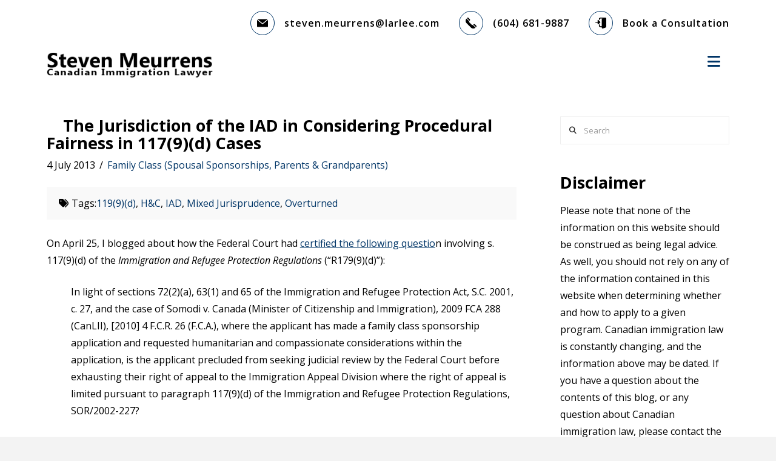

--- FILE ---
content_type: text/html; charset=UTF-8
request_url: https://meurrensonimmigration.com/the-jurisdiction-of-the-iad-in-considering-procedural-fairness-in-1179d-cases/
body_size: 87242
content:
<!DOCTYPE html>
<html class="no-js" lang="en-CA">
<head>
<meta charset="UTF-8">
<meta name="viewport" content="width=device-width, initial-scale=1.0">
<link rel="pingback" href="https://meurrensonimmigration.com/xmlrpc.php">
<title>The Jurisdiction of the IAD in Considering Procedural Fairness in 117(9)(d) Cases | Meurrens Law</title>
<meta name='robots' content='max-image-preview:large' />
<link rel="alternate" type="application/rss+xml" title="Meurrens Law &raquo; Feed" href="https://meurrensonimmigration.com/feed/" />
<link rel="alternate" title="oEmbed (JSON)" type="application/json+oembed" href="https://meurrensonimmigration.com/wp-json/oembed/1.0/embed?url=https%3A%2F%2Fmeurrensonimmigration.com%2Fthe-jurisdiction-of-the-iad-in-considering-procedural-fairness-in-1179d-cases%2F" />
<link rel="alternate" title="oEmbed (XML)" type="text/xml+oembed" href="https://meurrensonimmigration.com/wp-json/oembed/1.0/embed?url=https%3A%2F%2Fmeurrensonimmigration.com%2Fthe-jurisdiction-of-the-iad-in-considering-procedural-fairness-in-1179d-cases%2F&#038;format=xml" />
<style id='wp-img-auto-sizes-contain-inline-css' type='text/css'>
img:is([sizes=auto i],[sizes^="auto," i]){contain-intrinsic-size:3000px 1500px}
/*# sourceURL=wp-img-auto-sizes-contain-inline-css */
</style>
<link rel='stylesheet' id='formidable-css' href='https://meurrensonimmigration.com/wp-content/plugins/formidable/css/formidableforms.css?ver=1141035' type='text/css' media='all' />
<style id='wp-emoji-styles-inline-css' type='text/css'>

	img.wp-smiley, img.emoji {
		display: inline !important;
		border: none !important;
		box-shadow: none !important;
		height: 1em !important;
		width: 1em !important;
		margin: 0 0.07em !important;
		vertical-align: -0.1em !important;
		background: none !important;
		padding: 0 !important;
	}
/*# sourceURL=wp-emoji-styles-inline-css */
</style>
<style id='wp-block-library-inline-css' type='text/css'>
:root{--wp-block-synced-color:#7a00df;--wp-block-synced-color--rgb:122,0,223;--wp-bound-block-color:var(--wp-block-synced-color);--wp-editor-canvas-background:#ddd;--wp-admin-theme-color:#007cba;--wp-admin-theme-color--rgb:0,124,186;--wp-admin-theme-color-darker-10:#006ba1;--wp-admin-theme-color-darker-10--rgb:0,107,160.5;--wp-admin-theme-color-darker-20:#005a87;--wp-admin-theme-color-darker-20--rgb:0,90,135;--wp-admin-border-width-focus:2px}@media (min-resolution:192dpi){:root{--wp-admin-border-width-focus:1.5px}}.wp-element-button{cursor:pointer}:root .has-very-light-gray-background-color{background-color:#eee}:root .has-very-dark-gray-background-color{background-color:#313131}:root .has-very-light-gray-color{color:#eee}:root .has-very-dark-gray-color{color:#313131}:root .has-vivid-green-cyan-to-vivid-cyan-blue-gradient-background{background:linear-gradient(135deg,#00d084,#0693e3)}:root .has-purple-crush-gradient-background{background:linear-gradient(135deg,#34e2e4,#4721fb 50%,#ab1dfe)}:root .has-hazy-dawn-gradient-background{background:linear-gradient(135deg,#faaca8,#dad0ec)}:root .has-subdued-olive-gradient-background{background:linear-gradient(135deg,#fafae1,#67a671)}:root .has-atomic-cream-gradient-background{background:linear-gradient(135deg,#fdd79a,#004a59)}:root .has-nightshade-gradient-background{background:linear-gradient(135deg,#330968,#31cdcf)}:root .has-midnight-gradient-background{background:linear-gradient(135deg,#020381,#2874fc)}:root{--wp--preset--font-size--normal:16px;--wp--preset--font-size--huge:42px}.has-regular-font-size{font-size:1em}.has-larger-font-size{font-size:2.625em}.has-normal-font-size{font-size:var(--wp--preset--font-size--normal)}.has-huge-font-size{font-size:var(--wp--preset--font-size--huge)}.has-text-align-center{text-align:center}.has-text-align-left{text-align:left}.has-text-align-right{text-align:right}.has-fit-text{white-space:nowrap!important}#end-resizable-editor-section{display:none}.aligncenter{clear:both}.items-justified-left{justify-content:flex-start}.items-justified-center{justify-content:center}.items-justified-right{justify-content:flex-end}.items-justified-space-between{justify-content:space-between}.screen-reader-text{border:0;clip-path:inset(50%);height:1px;margin:-1px;overflow:hidden;padding:0;position:absolute;width:1px;word-wrap:normal!important}.screen-reader-text:focus{background-color:#ddd;clip-path:none;color:#444;display:block;font-size:1em;height:auto;left:5px;line-height:normal;padding:15px 23px 14px;text-decoration:none;top:5px;width:auto;z-index:100000}html :where(.has-border-color){border-style:solid}html :where([style*=border-top-color]){border-top-style:solid}html :where([style*=border-right-color]){border-right-style:solid}html :where([style*=border-bottom-color]){border-bottom-style:solid}html :where([style*=border-left-color]){border-left-style:solid}html :where([style*=border-width]){border-style:solid}html :where([style*=border-top-width]){border-top-style:solid}html :where([style*=border-right-width]){border-right-style:solid}html :where([style*=border-bottom-width]){border-bottom-style:solid}html :where([style*=border-left-width]){border-left-style:solid}html :where(img[class*=wp-image-]){height:auto;max-width:100%}:where(figure){margin:0 0 1em}html :where(.is-position-sticky){--wp-admin--admin-bar--position-offset:var(--wp-admin--admin-bar--height,0px)}@media screen and (max-width:600px){html :where(.is-position-sticky){--wp-admin--admin-bar--position-offset:0px}}

/*# sourceURL=wp-block-library-inline-css */
</style><style id='global-styles-inline-css' type='text/css'>
:root{--wp--preset--aspect-ratio--square: 1;--wp--preset--aspect-ratio--4-3: 4/3;--wp--preset--aspect-ratio--3-4: 3/4;--wp--preset--aspect-ratio--3-2: 3/2;--wp--preset--aspect-ratio--2-3: 2/3;--wp--preset--aspect-ratio--16-9: 16/9;--wp--preset--aspect-ratio--9-16: 9/16;--wp--preset--color--black: #000000;--wp--preset--color--cyan-bluish-gray: #abb8c3;--wp--preset--color--white: #ffffff;--wp--preset--color--pale-pink: #f78da7;--wp--preset--color--vivid-red: #cf2e2e;--wp--preset--color--luminous-vivid-orange: #ff6900;--wp--preset--color--luminous-vivid-amber: #fcb900;--wp--preset--color--light-green-cyan: #7bdcb5;--wp--preset--color--vivid-green-cyan: #00d084;--wp--preset--color--pale-cyan-blue: #8ed1fc;--wp--preset--color--vivid-cyan-blue: #0693e3;--wp--preset--color--vivid-purple: #9b51e0;--wp--preset--gradient--vivid-cyan-blue-to-vivid-purple: linear-gradient(135deg,rgb(6,147,227) 0%,rgb(155,81,224) 100%);--wp--preset--gradient--light-green-cyan-to-vivid-green-cyan: linear-gradient(135deg,rgb(122,220,180) 0%,rgb(0,208,130) 100%);--wp--preset--gradient--luminous-vivid-amber-to-luminous-vivid-orange: linear-gradient(135deg,rgb(252,185,0) 0%,rgb(255,105,0) 100%);--wp--preset--gradient--luminous-vivid-orange-to-vivid-red: linear-gradient(135deg,rgb(255,105,0) 0%,rgb(207,46,46) 100%);--wp--preset--gradient--very-light-gray-to-cyan-bluish-gray: linear-gradient(135deg,rgb(238,238,238) 0%,rgb(169,184,195) 100%);--wp--preset--gradient--cool-to-warm-spectrum: linear-gradient(135deg,rgb(74,234,220) 0%,rgb(151,120,209) 20%,rgb(207,42,186) 40%,rgb(238,44,130) 60%,rgb(251,105,98) 80%,rgb(254,248,76) 100%);--wp--preset--gradient--blush-light-purple: linear-gradient(135deg,rgb(255,206,236) 0%,rgb(152,150,240) 100%);--wp--preset--gradient--blush-bordeaux: linear-gradient(135deg,rgb(254,205,165) 0%,rgb(254,45,45) 50%,rgb(107,0,62) 100%);--wp--preset--gradient--luminous-dusk: linear-gradient(135deg,rgb(255,203,112) 0%,rgb(199,81,192) 50%,rgb(65,88,208) 100%);--wp--preset--gradient--pale-ocean: linear-gradient(135deg,rgb(255,245,203) 0%,rgb(182,227,212) 50%,rgb(51,167,181) 100%);--wp--preset--gradient--electric-grass: linear-gradient(135deg,rgb(202,248,128) 0%,rgb(113,206,126) 100%);--wp--preset--gradient--midnight: linear-gradient(135deg,rgb(2,3,129) 0%,rgb(40,116,252) 100%);--wp--preset--font-size--small: 13px;--wp--preset--font-size--medium: 20px;--wp--preset--font-size--large: 36px;--wp--preset--font-size--x-large: 42px;--wp--preset--spacing--20: 0.44rem;--wp--preset--spacing--30: 0.67rem;--wp--preset--spacing--40: 1rem;--wp--preset--spacing--50: 1.5rem;--wp--preset--spacing--60: 2.25rem;--wp--preset--spacing--70: 3.38rem;--wp--preset--spacing--80: 5.06rem;--wp--preset--shadow--natural: 6px 6px 9px rgba(0, 0, 0, 0.2);--wp--preset--shadow--deep: 12px 12px 50px rgba(0, 0, 0, 0.4);--wp--preset--shadow--sharp: 6px 6px 0px rgba(0, 0, 0, 0.2);--wp--preset--shadow--outlined: 6px 6px 0px -3px rgb(255, 255, 255), 6px 6px rgb(0, 0, 0);--wp--preset--shadow--crisp: 6px 6px 0px rgb(0, 0, 0);}:where(.is-layout-flex){gap: 0.5em;}:where(.is-layout-grid){gap: 0.5em;}body .is-layout-flex{display: flex;}.is-layout-flex{flex-wrap: wrap;align-items: center;}.is-layout-flex > :is(*, div){margin: 0;}body .is-layout-grid{display: grid;}.is-layout-grid > :is(*, div){margin: 0;}:where(.wp-block-columns.is-layout-flex){gap: 2em;}:where(.wp-block-columns.is-layout-grid){gap: 2em;}:where(.wp-block-post-template.is-layout-flex){gap: 1.25em;}:where(.wp-block-post-template.is-layout-grid){gap: 1.25em;}.has-black-color{color: var(--wp--preset--color--black) !important;}.has-cyan-bluish-gray-color{color: var(--wp--preset--color--cyan-bluish-gray) !important;}.has-white-color{color: var(--wp--preset--color--white) !important;}.has-pale-pink-color{color: var(--wp--preset--color--pale-pink) !important;}.has-vivid-red-color{color: var(--wp--preset--color--vivid-red) !important;}.has-luminous-vivid-orange-color{color: var(--wp--preset--color--luminous-vivid-orange) !important;}.has-luminous-vivid-amber-color{color: var(--wp--preset--color--luminous-vivid-amber) !important;}.has-light-green-cyan-color{color: var(--wp--preset--color--light-green-cyan) !important;}.has-vivid-green-cyan-color{color: var(--wp--preset--color--vivid-green-cyan) !important;}.has-pale-cyan-blue-color{color: var(--wp--preset--color--pale-cyan-blue) !important;}.has-vivid-cyan-blue-color{color: var(--wp--preset--color--vivid-cyan-blue) !important;}.has-vivid-purple-color{color: var(--wp--preset--color--vivid-purple) !important;}.has-black-background-color{background-color: var(--wp--preset--color--black) !important;}.has-cyan-bluish-gray-background-color{background-color: var(--wp--preset--color--cyan-bluish-gray) !important;}.has-white-background-color{background-color: var(--wp--preset--color--white) !important;}.has-pale-pink-background-color{background-color: var(--wp--preset--color--pale-pink) !important;}.has-vivid-red-background-color{background-color: var(--wp--preset--color--vivid-red) !important;}.has-luminous-vivid-orange-background-color{background-color: var(--wp--preset--color--luminous-vivid-orange) !important;}.has-luminous-vivid-amber-background-color{background-color: var(--wp--preset--color--luminous-vivid-amber) !important;}.has-light-green-cyan-background-color{background-color: var(--wp--preset--color--light-green-cyan) !important;}.has-vivid-green-cyan-background-color{background-color: var(--wp--preset--color--vivid-green-cyan) !important;}.has-pale-cyan-blue-background-color{background-color: var(--wp--preset--color--pale-cyan-blue) !important;}.has-vivid-cyan-blue-background-color{background-color: var(--wp--preset--color--vivid-cyan-blue) !important;}.has-vivid-purple-background-color{background-color: var(--wp--preset--color--vivid-purple) !important;}.has-black-border-color{border-color: var(--wp--preset--color--black) !important;}.has-cyan-bluish-gray-border-color{border-color: var(--wp--preset--color--cyan-bluish-gray) !important;}.has-white-border-color{border-color: var(--wp--preset--color--white) !important;}.has-pale-pink-border-color{border-color: var(--wp--preset--color--pale-pink) !important;}.has-vivid-red-border-color{border-color: var(--wp--preset--color--vivid-red) !important;}.has-luminous-vivid-orange-border-color{border-color: var(--wp--preset--color--luminous-vivid-orange) !important;}.has-luminous-vivid-amber-border-color{border-color: var(--wp--preset--color--luminous-vivid-amber) !important;}.has-light-green-cyan-border-color{border-color: var(--wp--preset--color--light-green-cyan) !important;}.has-vivid-green-cyan-border-color{border-color: var(--wp--preset--color--vivid-green-cyan) !important;}.has-pale-cyan-blue-border-color{border-color: var(--wp--preset--color--pale-cyan-blue) !important;}.has-vivid-cyan-blue-border-color{border-color: var(--wp--preset--color--vivid-cyan-blue) !important;}.has-vivid-purple-border-color{border-color: var(--wp--preset--color--vivid-purple) !important;}.has-vivid-cyan-blue-to-vivid-purple-gradient-background{background: var(--wp--preset--gradient--vivid-cyan-blue-to-vivid-purple) !important;}.has-light-green-cyan-to-vivid-green-cyan-gradient-background{background: var(--wp--preset--gradient--light-green-cyan-to-vivid-green-cyan) !important;}.has-luminous-vivid-amber-to-luminous-vivid-orange-gradient-background{background: var(--wp--preset--gradient--luminous-vivid-amber-to-luminous-vivid-orange) !important;}.has-luminous-vivid-orange-to-vivid-red-gradient-background{background: var(--wp--preset--gradient--luminous-vivid-orange-to-vivid-red) !important;}.has-very-light-gray-to-cyan-bluish-gray-gradient-background{background: var(--wp--preset--gradient--very-light-gray-to-cyan-bluish-gray) !important;}.has-cool-to-warm-spectrum-gradient-background{background: var(--wp--preset--gradient--cool-to-warm-spectrum) !important;}.has-blush-light-purple-gradient-background{background: var(--wp--preset--gradient--blush-light-purple) !important;}.has-blush-bordeaux-gradient-background{background: var(--wp--preset--gradient--blush-bordeaux) !important;}.has-luminous-dusk-gradient-background{background: var(--wp--preset--gradient--luminous-dusk) !important;}.has-pale-ocean-gradient-background{background: var(--wp--preset--gradient--pale-ocean) !important;}.has-electric-grass-gradient-background{background: var(--wp--preset--gradient--electric-grass) !important;}.has-midnight-gradient-background{background: var(--wp--preset--gradient--midnight) !important;}.has-small-font-size{font-size: var(--wp--preset--font-size--small) !important;}.has-medium-font-size{font-size: var(--wp--preset--font-size--medium) !important;}.has-large-font-size{font-size: var(--wp--preset--font-size--large) !important;}.has-x-large-font-size{font-size: var(--wp--preset--font-size--x-large) !important;}
/*# sourceURL=global-styles-inline-css */
</style>

<style id='classic-theme-styles-inline-css' type='text/css'>
/*! This file is auto-generated */
.wp-block-button__link{color:#fff;background-color:#32373c;border-radius:9999px;box-shadow:none;text-decoration:none;padding:calc(.667em + 2px) calc(1.333em + 2px);font-size:1.125em}.wp-block-file__button{background:#32373c;color:#fff;text-decoration:none}
/*# sourceURL=/wp-includes/css/classic-themes.min.css */
</style>
<link rel='stylesheet' id='x-stack-css' href='https://meurrensonimmigration.com/wp-content/themes/pro/framework/dist/css/site/stacks/renew.css?ver=6.5.14' type='text/css' media='all' />
<link rel='stylesheet' id='x-child-css' href='https://meurrensonimmigration.com/wp-content/themes/pro-child/style.css?ver=6.5.14' type='text/css' media='all' />
<style id='cs-inline-css' type='text/css'>
@media (min-width:1200px){.x-hide-xl{display:none !important;}}@media (min-width:979px) and (max-width:1199px){.x-hide-lg{display:none !important;}}@media (min-width:767px) and (max-width:978px){.x-hide-md{display:none !important;}}@media (min-width:480px) and (max-width:766px){.x-hide-sm{display:none !important;}}@media (max-width:479px){.x-hide-xs{display:none !important;}} a,h1 a:hover,h2 a:hover,h3 a:hover,h4 a:hover,h5 a:hover,h6 a:hover,.x-comment-time:hover,#reply-title small a,.comment-reply-link:hover,.x-comment-author a:hover,.x-recent-posts a:hover .h-recent-posts{color:#003567;}a:hover,#reply-title small a:hover{color:rgba(0,53,103,0.9);}.entry-title i,.entry-title svg{color:transparent;}a.x-img-thumbnail:hover,li.bypostauthor > article.comment{border-color:#003567;}.flex-direction-nav a,.flex-control-nav a:hover,.flex-control-nav a.flex-active,.x-dropcap,.x-skill-bar .bar,.x-pricing-column.featured h2,.h-comments-title small,.x-pagination a:hover,.woocommerce-pagination a:hover,.x-entry-share .x-share:hover,.entry-thumb,.widget_tag_cloud .tagcloud a:hover,.widget_product_tag_cloud .tagcloud a:hover,.x-highlight,.x-recent-posts .x-recent-posts-img:after,.x-portfolio-filters{background-color:#003567;}.x-portfolio-filters:hover{background-color:rgba(0,53,103,0.9);}.x-main{width:calc(72% - 3.20197%);}.x-sidebar{width:calc(100% - 3.20197% - 72%);}.h-landmark{font-weight:400;}.x-comment-author a{color:rgb(0,0,0);}.x-comment-author a,.comment-form-author label,.comment-form-email label,.comment-form-url label,.comment-form-rating label,.comment-form-comment label,.widget_calendar #wp-calendar caption,.widget_calendar #wp-calendar th,.x-accordion-heading .x-accordion-toggle,.x-nav-tabs > li > a:hover,.x-nav-tabs > .active > a,.x-nav-tabs > .active > a:hover{color:rgb(0,0,0);}.widget_calendar #wp-calendar th{border-bottom-color:rgb(0,0,0);}.x-pagination span.current,.woocommerce-pagination span[aria-current],.x-portfolio-filters-menu,.widget_tag_cloud .tagcloud a,.h-feature-headline span i,.widget_price_filter .ui-slider .ui-slider-handle{background-color:rgb(0,0,0);}@media (max-width:978.98px){}html{font-size:16px;}@media (min-width:479px){html{font-size:16px;}}@media (min-width:766px){html{font-size:16px;}}@media (min-width:978px){html{font-size:16px;}}@media (min-width:1199px){html{font-size:16px;}}body{font-style:normal;font-weight:400;color:rgb(0,0,0);background-color:#f3f3f3;}.w-b{font-weight:400 !important;}h1,h2,h3,h4,h5,h6,.h1,.h2,.h3,.h4,.h5,.h6{font-family:"Open Sans",sans-serif;font-style:normal;font-weight:700;}h1,.h1{letter-spacing:0em;}h2,.h2{letter-spacing:0em;}h3,.h3{letter-spacing:0em;}h4,.h4{letter-spacing:0em;}h5,.h5{letter-spacing:0em;}h6,.h6{letter-spacing:0em;}.w-h{font-weight:700 !important;}.x-container.width{width:88%;}.x-container.max{max-width:1200px;}.x-bar-content.x-container.width{flex-basis:88%;}.x-main.full{float:none;clear:both;display:block;width:auto;}@media (max-width:978.98px){.x-main.full,.x-main.left,.x-main.right,.x-sidebar.left,.x-sidebar.right{float:none;display:block;width:auto !important;}}.entry-header,.entry-content{font-size:1rem;}body,input,button,select,textarea{font-family:"Open Sans",sans-serif;}h1,h2,h3,h4,h5,h6,.h1,.h2,.h3,.h4,.h5,.h6,h1 a,h2 a,h3 a,h4 a,h5 a,h6 a,.h1 a,.h2 a,.h3 a,.h4 a,.h5 a,.h6 a,blockquote{color:rgb(0,0,0);}.cfc-h-tx{color:rgb(0,0,0) !important;}.cfc-h-bd{border-color:rgb(0,0,0) !important;}.cfc-h-bg{background-color:rgb(0,0,0) !important;}.cfc-b-tx{color:rgb(0,0,0) !important;}.cfc-b-bd{border-color:rgb(0,0,0) !important;}.cfc-b-bg{background-color:rgb(0,0,0) !important;}.x-btn,.button,[type="submit"]{color:#ffffff;border-color:#003567;background-color:#003567;text-shadow:0 0.075em 0.075em rgba(0,0,0,0.5);border-radius:0.25em;}.x-btn:hover,.button:hover,[type="submit"]:hover{color:#ffffff;border-color:rgba(0,53,103,0.9);background-color:rgba(0,53,103,0.9);text-shadow:0 0.075em 0.075em rgba(0,0,0,0.5);}.x-btn.x-btn-real,.x-btn.x-btn-real:hover{margin-bottom:0.25em;text-shadow:0 0.075em 0.075em rgba(0,0,0,0.65);}.x-btn.x-btn-real{box-shadow:0 0.25em 0 0 #a71000,0 4px 9px rgba(0,0,0,0.75);}.x-btn.x-btn-real:hover{box-shadow:0 0.25em 0 0 #a71000,0 4px 9px rgba(0,0,0,0.75);}.x-btn.x-btn-flat,.x-btn.x-btn-flat:hover{margin-bottom:0;text-shadow:0 0.075em 0.075em rgba(0,0,0,0.65);box-shadow:none;}.x-btn.x-btn-transparent,.x-btn.x-btn-transparent:hover{margin-bottom:0;border-width:3px;text-shadow:none;text-transform:uppercase;background-color:transparent;box-shadow:none;}.x-topbar .p-info,.x-topbar .p-info a,.x-topbar .x-social-global a{color:rgb(0,0,0);}.x-topbar .p-info a:hover{color:rgb(0,0,0);}.x-topbar{background-color:transparent;}.x-navbar .desktop .x-nav > li:before{padding-top:37px;}.x-navbar .desktop .x-nav > li > a,.x-navbar .desktop .sub-menu li > a,.x-navbar .mobile .x-nav li a{color:#999999;}.x-navbar .desktop .x-nav > li > a:hover,.x-navbar .desktop .x-nav > .x-active > a,.x-navbar .desktop .x-nav > .current-menu-item > a,.x-navbar .desktop .sub-menu li > a:hover,.x-navbar .desktop .sub-menu li.x-active > a,.x-navbar .desktop .sub-menu li.current-menu-item > a,.x-navbar .desktop .x-nav .x-megamenu > .sub-menu > li > a,.x-navbar .mobile .x-nav li > a:hover,.x-navbar .mobile .x-nav li.x-active > a,.x-navbar .mobile .x-nav li.current-menu-item > a{color:#272727;}.x-btn-navbar,.x-btn-navbar:hover{color:#003567;}.x-navbar .desktop .sub-menu li:before,.x-navbar .desktop .sub-menu li:after{background-color:#999999;}.x-navbar,.x-navbar .sub-menu{background-color:rgb(255,255,255) !important;}.x-btn-navbar,.x-btn-navbar.collapsed:hover{background-color:transparent;}.x-btn-navbar.collapsed{background-color:transparent;}.x-navbar .desktop .x-nav > li > a:hover > span,.x-navbar .desktop .x-nav > li.x-active > a > span,.x-navbar .desktop .x-nav > li.current-menu-item > a > span{box-shadow:0 2px 0 0 #272727;}.x-navbar .desktop .x-nav > li > a{height:90px;padding-top:37px;}.x-navbar .desktop .x-nav > li ul{top:90px;}.x-colophon.bottom{background-color:#272727;}.x-colophon.bottom,.x-colophon.bottom a,.x-colophon.bottom .x-social-global a{color:rgb(255,255,255);}body.x-navbar-fixed-top-active .x-navbar-wrap{height:90px;}.x-navbar-inner{min-height:90px;}.x-brand{margin-top:22px;font-family:"Lato",sans-serif;font-size:42px;font-style:normal;font-weight:700;letter-spacing:0em;color:#272727;}.x-brand:hover,.x-brand:focus{color:#272727;}.x-brand img{width:calc(550px / 2);}.x-navbar .x-nav-wrap .x-nav > li > a{font-family:"Open Sans",sans-serif;font-style:normal;font-weight:600;letter-spacing:0em;text-transform:uppercase;}.x-navbar .desktop .x-nav > li > a{font-size:14px;}.x-navbar .desktop .x-nav > li > a:not(.x-btn-navbar-woocommerce){padding-left:20px;padding-right:20px;}.x-navbar .desktop .x-nav > li > a > span{margin-right:-0em;}.x-btn-navbar{margin-top:20px;}.x-btn-navbar,.x-btn-navbar.collapsed{font-size:24px;}@media (max-width:979px){body.x-navbar-fixed-top-active .x-navbar-wrap{height:auto;}.x-widgetbar{left:0;right:0;}}.x-colophon.bottom{background-color:#272727;}.x-colophon.bottom,.x-colophon.bottom a,.x-colophon.bottom .x-social-global a{color:rgb(255,255,255);}.bg .mejs-container,.x-video .mejs-container{position:unset !important;} @font-face{font-family:'FontAwesomePro';font-style:normal;font-weight:900;font-display:block;src:url('https://meurrensonimmigration.com/wp-content/themes/pro/cornerstone/assets/fonts/fa-solid-900.woff2?ver=6.5.2') format('woff2'),url('https://meurrensonimmigration.com/wp-content/themes/pro/cornerstone/assets/fonts/fa-solid-900.ttf?ver=6.5.2') format('truetype');}[data-x-fa-pro-icon]{font-family:"FontAwesomePro" !important;}[data-x-fa-pro-icon]:before{content:attr(data-x-fa-pro-icon);}[data-x-icon],[data-x-icon-o],[data-x-icon-l],[data-x-icon-s],[data-x-icon-b],[data-x-icon-sr],[data-x-icon-ss],[data-x-icon-sl],[data-x-fa-pro-icon],[class*="cs-fa-"]{display:inline-flex;font-style:normal;font-weight:400;text-decoration:inherit;text-rendering:auto;-webkit-font-smoothing:antialiased;-moz-osx-font-smoothing:grayscale;}[data-x-icon].left,[data-x-icon-o].left,[data-x-icon-l].left,[data-x-icon-s].left,[data-x-icon-b].left,[data-x-icon-sr].left,[data-x-icon-ss].left,[data-x-icon-sl].left,[data-x-fa-pro-icon].left,[class*="cs-fa-"].left{margin-right:0.5em;}[data-x-icon].right,[data-x-icon-o].right,[data-x-icon-l].right,[data-x-icon-s].right,[data-x-icon-b].right,[data-x-icon-sr].right,[data-x-icon-ss].right,[data-x-icon-sl].right,[data-x-fa-pro-icon].right,[class*="cs-fa-"].right{margin-left:0.5em;}[data-x-icon]:before,[data-x-icon-o]:before,[data-x-icon-l]:before,[data-x-icon-s]:before,[data-x-icon-b]:before,[data-x-icon-sr]:before,[data-x-icon-ss]:before,[data-x-icon-sl]:before,[data-x-fa-pro-icon]:before,[class*="cs-fa-"]:before{line-height:1;}@font-face{font-family:'FontAwesome';font-style:normal;font-weight:900;font-display:block;src:url('https://meurrensonimmigration.com/wp-content/themes/pro/cornerstone/assets/fonts/fa-solid-900.woff2?ver=6.5.2') format('woff2'),url('https://meurrensonimmigration.com/wp-content/themes/pro/cornerstone/assets/fonts/fa-solid-900.ttf?ver=6.5.2') format('truetype');}[data-x-icon],[data-x-icon-s],[data-x-icon][class*="cs-fa-"]{font-family:"FontAwesome" !important;font-weight:900;}[data-x-icon]:before,[data-x-icon][class*="cs-fa-"]:before{content:attr(data-x-icon);}[data-x-icon-s]:before{content:attr(data-x-icon-s);}@font-face{font-family:'FontAwesomeRegular';font-style:normal;font-weight:400;font-display:block;src:url('https://meurrensonimmigration.com/wp-content/themes/pro/cornerstone/assets/fonts/fa-regular-400.woff2?ver=6.5.2') format('woff2'),url('https://meurrensonimmigration.com/wp-content/themes/pro/cornerstone/assets/fonts/fa-regular-400.ttf?ver=6.5.2') format('truetype');}@font-face{font-family:'FontAwesomePro';font-style:normal;font-weight:400;font-display:block;src:url('https://meurrensonimmigration.com/wp-content/themes/pro/cornerstone/assets/fonts/fa-regular-400.woff2?ver=6.5.2') format('woff2'),url('https://meurrensonimmigration.com/wp-content/themes/pro/cornerstone/assets/fonts/fa-regular-400.ttf?ver=6.5.2') format('truetype');}[data-x-icon-o]{font-family:"FontAwesomeRegular" !important;}[data-x-icon-o]:before{content:attr(data-x-icon-o);}@font-face{font-family:'FontAwesomeLight';font-style:normal;font-weight:300;font-display:block;src:url('https://meurrensonimmigration.com/wp-content/themes/pro/cornerstone/assets/fonts/fa-light-300.woff2?ver=6.5.2') format('woff2'),url('https://meurrensonimmigration.com/wp-content/themes/pro/cornerstone/assets/fonts/fa-light-300.ttf?ver=6.5.2') format('truetype');}@font-face{font-family:'FontAwesomePro';font-style:normal;font-weight:300;font-display:block;src:url('https://meurrensonimmigration.com/wp-content/themes/pro/cornerstone/assets/fonts/fa-light-300.woff2?ver=6.5.2') format('woff2'),url('https://meurrensonimmigration.com/wp-content/themes/pro/cornerstone/assets/fonts/fa-light-300.ttf?ver=6.5.2') format('truetype');}[data-x-icon-l]{font-family:"FontAwesomeLight" !important;font-weight:300;}[data-x-icon-l]:before{content:attr(data-x-icon-l);}@font-face{font-family:'FontAwesomeBrands';font-style:normal;font-weight:normal;font-display:block;src:url('https://meurrensonimmigration.com/wp-content/themes/pro/cornerstone/assets/fonts/fa-brands-400.woff2?ver=6.5.2') format('woff2'),url('https://meurrensonimmigration.com/wp-content/themes/pro/cornerstone/assets/fonts/fa-brands-400.ttf?ver=6.5.2') format('truetype');}[data-x-icon-b]{font-family:"FontAwesomeBrands" !important;}[data-x-icon-b]:before{content:attr(data-x-icon-b);}.widget.widget_rss li .rsswidget:before{content:"\f35d";padding-right:0.4em;font-family:"FontAwesome";} :root{--primary:#003567;--secondary:white;--button-padding:1rem 1.875rem;}h1,h2,h3,h4,h5,h6,.h1,.h2,.h3,.h4,.h5,.h6,.x-img{margin:0;}.h1{line-height:1.3;}.h2{line-height:1.3;}.h3{line-height:1.3;}.h4{line-height:1.4;}.h5{line-height:1.6;}.h6{line-height:1.7;}h6,.h6{text-transform:inherit;}.text-primary{color:var(--primary);}.text-secondary{color:var(--secondary);}.text-white{color:white;}.text-black{color:black;}.uppercase{text-transform:uppercase;}.capitalize{text-transform:capitalize;}.bold{font-weight:700;}.thin{font-weight:400;}a{transition:0.3s;}.text-anchor{border-bottom:1px solid var(--primary);}.x-btn,.button,[type="submit"]{text-shadow:none;padding:var(--button-padding);border-radius:0;text-transform:uppercase;}.x-btn:hover,.button:hover,[type="submit"]:hover{text-shadow:none;}.x-btn [class*="x-icon-"]{transition:0s;}.btn-full-window{position:absolute;top:0;left:0;width:100%;height:100%;opacity:0;}.btn-full-window:hover{opacity:0.2;}.full-image-cover{width:100%;height:100%;object-fit:cover;}.custom-aspect-ratio{--aspect-ratio:500/334;position:relative;height:0;width:100%;padding-bottom:calc(100% / (var(--aspect-ratio)));}.custom-aspect-ratio img{position:absolute;top:0;left:0;width:100%;height:100%;object-fit:cover;}.img-black-and-white{-webkit-filter:brightness(0) invert(1);filter:brightness(0) invert(1);}@media all and (min-width:979px){.x-brand.img{}}.mt-1{margin-top:1rem;}.mt-2{margin-top:2rem;}.mt-3{margin-top:3rem;}.mt-4{margin-top:4rem;}.mt-auto{margin-top:auto;}.mb-1{margin-bottom:1rem;}.mb-2{margin-bottom:2rem;}.mb-3{margin-bottom:3rem;}.mb-4{margin-bottom:4rem;}.ml-1{margin-left:1rem;}.ml-2{margin-left:2rem;}.ml-3{margin-left:3rem;}.ml-4{margin-left:4rem;}.mr-1{margin-right:1rem;}.mr-2{margin-right:2rem;}.mr-3{margin-right:3rem;}.mr-4{margin-right:4rem;}.p-mb-0 p{margin-bottom:0;}@media all and (max-width:978px){.swap-columns{display:flex;}.left-column{order:2;}.right-column{order:1;}}@media all and (min-width:768px){.banner-padding.x-section{padding-top:100px;padding-bottom:100px;}.home.banner-padding.x-section{padding-top:100px;padding-bottom:100px;}.cta-padding.x-section .cta-col-padding.x-col{padding-top:9vw;padding-bottom:9vw;}}@media all and (min-width:979px){.banner-padding.x-section{padding-top:160px;padding-bottom:160px;}.home.banner-padding.x-section{padding-top:160px;padding-bottom:160px;}}@media all and (min-width:979px){.column-padding.x-col{padding:80px;}}.x-topbar{min-height:auto;padding-top:18px;padding-bottom:0;font-weight:600;}.x-topbar .p-info{margin:0;font-size:16px;display:flex;}.x-topbar .p-info a{display:flex;align-items:center;}.x-topbar .p-info a .topbar-icon{width:40px;height:40px;display:flex;justify-content:center;align-items:center;border:1px solid var(--primary);border-radius:50%;padding:10px;margin-right:16px;transition:0.3s;}.x-topbar .p-info a .topbar-icon img{width:18px;height:18px;object-fit:contain;transition:0.3s;}.x-topbar .p-info a:hover .topbar-icon{background:var(--primary);}.x-topbar .p-info a:hover .topbar-icon img{filter:invert(1);}.x-topbar .p-info a span:not(.topbar-icon){display:none;}@media all and (min-width:767px){.x-topbar .p-info{}.x-topbar .p-info a span:not(.topbar-icon){display:block;}.x-topbar .p-info a:not(:last-child){margin-right:24px;}}@media all and (min-width:979px){.x-topbar .p-info{justify-content:flex-end;float:none;}.x-topbar .p-info a{}.x-topbar .p-info a:hover{text-decoration:underline;}.x-topbar .p-info a:not(:last-child){margin-right:32px;}}.x-navbar .desktop .x-nav > li > a:hover > span,.x-navbar .desktop .x-nav > li.x-active > a > span,.x-navbar .desktop .x-nav > li.current-menu-item > a > span,.x-btn-navbar{box-shadow:none;}.desktop .sub-menu{padding:0;}.x-navbar .desktop .sub-menu li > a{background:white;padding:0.75rem 1.25rem;}.x-navbar .desktop .x-nav > li > a:not(.x-btn-navbar-woocommerce){padding-left:12px;padding-right:12px;}.desktop .sub-menu{min-width:200px;}.masthead-inline .x-navbar .desktop .x-nav > .menu-item > .sub-menu{right:40%;transform:translateX(50%);}.masthead-inline .x-navbar .desktop .x-nav > .menu-item > .sub-menu .sub-menu{top:0;right:-100%;}@media (max-width:1290px){.x-nav-wrap.desktop{display:none;}.masthead-inline .x-btn-navbar{display:block;float:right;}.x-nav-wrap.mobile.x-collapsed{display:none;}.x-nav-wrap.mobile{display:block;}}.x-navbar-fixed-top-active .x-navbar .desktop .x-nav > li.x-menu-item-woocommerce > a{padding-top:22px;}.x-navbar .x-nav>li.x-menu-item-woocommerce>a .x-cart:not(.stacked){height:46px;border:1px solid #eee;}.x-colophon.top{background:#272727;color:white;}.x-colophon.top a{color:white;text-decoration:underline;}.x-colophon.top .h-widget{color:white;font-size:20px;}.x-colophon .widget ul,.x-colophon .widget ul li{background:transparent;border:none;}.widget_nav_menu ul>li a{margin:0;margin-bottom:.4rem;color:white;}.widget_nav_menu ul>li a:hover{text-decoration:underline;}.widget_nav_menu .current-menu-item > a:after{display:none;}.x-colophon.top .social{display:flex;}.x-colophon.top .social a{width:40px;height:40px;display:flex;justify-content:center;align-items:center;border:1px solid white;border-radius:50%;padding:10px;}.x-colophon.top .social a:hover{background:white;}.x-colophon.top .social a:hover img{filter:none;}.x-colophon.top .social a:not(:last-child){margin-right:1rem;}.x-colophon.top .social a img{width:100%;height:100%;filter:invert(1);}.x-colophon.bottom{padding:0;}.with_frm_style .frm_form_fields > fieldset,.with_frm_style form{padding:0;}.with_frm_style input[type="text"],.frm_form_fields input[type="tel"],.frm_form_fields input[type="email"],.frm_form_fields select,.frm_form_fields textarea{border-radius:0;background:transparent;box-shadow:none;appearance:none;-moz-appearance:none;-webkit-appearance:none;border:1px solid black;transition:0s;}.frm_style_formidable-style.with_frm_style .form-field input:not([type=file]):focus,.frm_style_formidable-style.with_frm_style textarea:focus{border:1px solid #00677f;background:#f3fafd;box-shadow:none;}.with_frm_style input[type="text"],.frm_form_fields input[type="tel"],.frm_form_fields input[type="email"],.frm_form_fields select{height:46px;}.frm_style_formidable-style.with_frm_style .frm_submit button{padding:var(--button-padding);border-radius:0;border:none;font-family:inherit;background:var(--primary);box-shadow:none;margin:0;font-size:1rem;line-height:1.3;}.blog .h-landmark,.single-post .h-landmark{}.blog article{border-bottom:1px solid #dedede;}.blog article.hentry:first-child{margin-top:0px;}.blog article.hentry{margin-top:40px;padding-bottom:40px;}.blog article .entry-wrap{display:grid;}.blog article .entry-wrap .entry-featured{margin-top:0;padding:0 0 8px;border:none;grid-column:1/2;grid-row:1/2;}.blog article .entry-wrap .entry-featured a,.blog article .entry-wrap .entry-featured a img{background:transparent;object-fit:contain;}.blog article .entry-wrap .entry-header{display:flex;flex-direction:column;padding:1rem 0;}.blog article .entry-wrap .entry-header .entry-title i{color:var(--primary);height:auto;}.blog article .entry-wrap .entry-header .entry-title{margin-bottom:10px;}.blog article .entry-wrap .entry-header .p-meta{margin-top:0;}.blog article .entry-wrap .entry-header .entry-title::before,.blog article .entry-wrap .entry-header .p-meta > span:nth-child(1),.blog article .entry-wrap .entry-header .p-meta > span:nth-child(3)::after,.blog article .entry-wrap .entry-header .p-meta > span:nth-child(4){display:none;}.blog article .entry-wrap .entry-content{margin-top:0;}@media all and (min-width:768px){.blog article .entry-wrap{}.blog article .entry-wrap .entry-featured a{}.blog article .entry-wrap .entry-featured{}.blog article .entry-wrap .entry-header{padding:0 0 1rem;}.blog article .entry-wrap .entry-content{}}@media all and (min-width:979px){body.blog:not(.paged) article.hentry:first-child .entry-wrap .entry-header{font-size:1.5rem;}body.blog:not(.paged) article.hentry:first-child .entry-wrap .entry-header .entry-title{line-height:1.4;}}.p-meta > span > a{white-space:normal;}.single-post .x-header-landmark{display:none;}.post-template-default .format-standard .entry-title{margin-bottom:10px;}.post-template-default .format-standard .entry-title:before{display:none;}.post-template-default .entry-wrap{display:flex;flex-direction:column;}.post-template-default .entry-featured{margin:0 0 25px;padding:0;border:none;order:1;}.post-template-default .entry-header{order:2;}.post-template-default .entry-footer{order:3;}.post-template-default .entry-content{order:4;}.post-template-default .entry-content a{color:var(--primary);text-decoration:underline;}.post-template-default article .entry-wrap .entry-header .p-meta > span:nth-child(1){display:none;}.post-template-default .entry-thumb{background:transparent;}.post-template-default .entry-thumb img{min-width:auto;width:100%;max-width:100%;}.x-icon-tags{margin-right:10px;}.form-search .search-query{text-indent:10px;border:1px solid #eee;height:46px;border-radius:0;}body.search-results .entry-title:before{display:none;}.custom-recent-blogs{display:flex;flex-direction:column;margin-bottom:0;}@media all and (min-width:979px){.custom-recent-blogs{flex-direction:row;}}.custom-recent-blogs a.x-recent-post3{width:100%;border:1px solid #eee;margin:0;padding:0;margin-bottom:2rem;}.custom-recent-blogs a.x-recent-post3:hover{color:#999;background:#f3fafd;;}.custom-recent-blogs .x-recent-posts-img:after,.custom-recent-blogs .x-recent-posts-img:before{display:none;}.custom-recent-blogs a.x-recent-post3:not(:last-child){margin-right:40px;}@media (max-width:766.98px){.x-recent-posts a.x-recent-post3:last-child{margin-bottom:2rem;}}.custom-recent-blogs .x-recent-posts-content{padding:0;display:flex;flex-direction:column;height:100%;}.custom-recent-blogs .post,.custom-recent-blogs .entry-wrap{height:100%;}.custom-recent-blogs .x-recent-posts-img{padding:30px 30px 0;display:none;}.custom-recent-blogs img{max-width:64px;object-fit:contain;width:100%;}.custom-recent-blogs .h-recent-posts{font-size:20px;padding:30px 30px 0;}.custom-recent-blogs .x-recent-posts-cat{font-size:14px;border-bottom:1px solid #eee;padding:0 30px 16px;color:var(--primary);font-weight:700;}.custom-recent-blogs .x-recent-posts-excerpt{font-size:14px;padding:16px 30px 0;}.custom-recent-blogs .x-recent-posts-date{margin-top:auto;text-align:right;padding:0 30px 16px;font-weight:700;}.podcast-soundcloud-wrapper{}.tile-link{display:flex;align-items:center;padding:10px 20px;}.tile-link:hover{background:#f3fafd;}.tile-grid .x-cell:not(:last-child) .tile-link{border-bottom:1px solid white;}.tile-image{max-width:32px;margin-right:1rem;}@media all and (min-width:979px){.tile-link{display:flex;flex-direction:column;align-items:center;padding:32px 20px;height:190px;}.tile-grid .x-cell:not(:last-child) .tile-link{border-bottom:none;}.tile-grid .x-cell:nth-child(-n+3) .tile-link{border-bottom:1px solid white;}.tile-grid .x-cell:nth-child(1) .tile-link,.tile-grid .x-cell:nth-child(2) .tile-link,.tile-grid .x-cell:nth-child(4) .tile-link,.tile-grid .x-cell:nth-child(5) .tile-link{border-right:1px solid white;}.tile-image{max-width:60px;margin-bottom:12px;}}@media all and (min-width:979px){.who-we-are-row.x-row{padding:50px 0;}.who-we-are-content.x-col{}.who-we-are-image-col.x-col{position:relative;}.who-we-are-image{position:absolute;left:0;top:50%;transform:translateY(-50%);height:500px;min-width:770px;object-fit:cover;}}.home.our-practice-area-image{aspect-ratio:4/3;object-fit:cover;object-position:60% 50%;}@media all and (min-width:979px){.home.our-practice-area-image{width:100%;height:100%;}.our-practice-area-col.x-col{padding:80px 3%;}}.practice-area-tile-link{display:flex;padding:14px 0;}.practice-area-tile-link:hover{background:#f3fafd;}.practice-area-tile-content-wrapper{display:flex;flex-direction:column;align-items:start;}.practice-areas-tile-grid .x-cell .practice-area-tile-link{border-bottom:1px solid var(--primary);}.practice-area-tile-image{max-width:45px;margin-right:1rem;}.practice-area-tile-title{}.practice-area-tile-text{font-size:14px;}.blog-publication-podcast-image{aspect-ratio:4/3;width:100%;object-fit:cover;}.blog-publication-podcast-title{padding:20px 30px 10px;}.blog-publication-podcast-text{padding:0 30px 20px;}.blog-publication-podcast-button{margin:0 30px 30px;background:transparent;color:var(--primary);padding:0;border:none;margin-top:auto;}.blog-publication-podcast-button:hover{background:transparent;color:var(--primary);text-decoration:underline;}@media all and (min-width:979px){.about-us-first-paragraph.x-row{}.about-us-first-paragraph-column-padding.x-col{}}.practice-area-table-of-content{display:flex;flex-direction:column;}.practice-area-table-of-content li{margin-bottom:8px;}.practice-area-heading-wrapper{margin-bottom:1rem;}.practice-area-text-wrapper a{color:#2568ed;}.practice-area-text-wrapper a:hover{text-decoration:underline;}.example-indent{margin-left:40px;}.podcast-text-wrapper strong{display:block;}.contact.google-map iframe{min-height:300px;height:30vw;max-height:460px;}.woocommerce-tabs .x-nav-tabs{border:1px solid var(--primary);border-bottom:none;}.woocommerce-tabs .x-tab-content{border:1px solid var(--primary);border-top:none;}[class*=woocommerce] li.product .entry-featured{border-width:0;padding:0;}.woocommerce-ordering select{text-indent:10px;border:1px solid #eee;height:46px;border-radius:0;}.woocommerce-result-count{border:none;padding:0;}[class*=woocommerce] li.product .entry-header .button{top:-145px;}.social{display:flex;}.social a{width:40px;height:40px;display:flex;justify-content:center;align-items:center;border:1px solid var(--primary);border-radius:50%;padding:10px;}.social a:hover{background:var(--primary);}.social a:hover img{filter:invert(1);}.social a:not(:last-child){margin-right:1rem;}.social a img{width:100%;height:100%;}
/*# sourceURL=cs-inline-css */
</style>
<script type="text/javascript" src="https://meurrensonimmigration.com/wp-includes/js/jquery/jquery.min.js?ver=3.7.1" id="jquery-core-js"></script>
<script type="text/javascript" src="https://meurrensonimmigration.com/wp-includes/js/jquery/jquery-migrate.min.js?ver=3.4.1" id="jquery-migrate-js"></script>
<link rel="https://api.w.org/" href="https://meurrensonimmigration.com/wp-json/" /><link rel="alternate" title="JSON" type="application/json" href="https://meurrensonimmigration.com/wp-json/wp/v2/posts/4747" /><link rel="canonical" href="https://meurrensonimmigration.com/the-jurisdiction-of-the-iad-in-considering-procedural-fairness-in-1179d-cases/" />
<link rel='shortlink' href='https://meurrensonimmigration.com/?p=4747' />
<meta name="viewport" content="width=device-width, initial-scale=1, maximum-scale=1, user-scalable=0" /><script>document.documentElement.className += " js";</script>
<link rel="icon" href="https://meurrensonimmigration.com/wp-content/uploads/2022/03/icon-judicial.png" sizes="32x32" />
<link rel="icon" href="https://meurrensonimmigration.com/wp-content/uploads/2022/03/icon-judicial.png" sizes="192x192" />
<link rel="apple-touch-icon" href="https://meurrensonimmigration.com/wp-content/uploads/2022/03/icon-judicial.png" />
<meta name="msapplication-TileImage" content="https://meurrensonimmigration.com/wp-content/uploads/2022/03/icon-judicial.png" />
<link rel="stylesheet" href="//fonts.googleapis.com/css?family=Open+Sans:400,400i,700,700i,600%7CLato:700&#038;subset=latin,latin-ext&#038;display=auto" type="text/css" media="all" crossorigin="anonymous" data-x-google-fonts/></head>
<body class="wp-singular post-template-default single single-post postid-4747 single-format-standard wp-theme-pro wp-child-theme-pro-child x-renew x-child-theme-active x-full-width-layout-active x-content-sidebar-active x-navbar-fixed-top-active pro-v6_5_14">

  
  
  <div id="x-root" class="x-root">

    
    <div id="top" class="site">

    <header class="masthead masthead-inline" role="banner">

  <div class="x-topbar">
    <div class="x-topbar-inner x-container max width">
            <p class="p-info"><a href="mailto:steven.meurrens@larlee.com"><span class="topbar-icon"><img src="https://meurrensonimmigration.com/wp-content/uploads/2022/05/icon-email.png"> </span><span>steven.meurrens@larlee.com</span></a><a href="tel:6046819887"><span class="topbar-icon"><img src="https://meurrensonimmigration.com/wp-content/uploads/2022/05/icon-telephone.png"></span><span>(604) 681-9887</span></a><a target="_BLANK" href="https://calendly.com/steven-meurrens-larlee/consultation"><span class="topbar-icon"><img src="https://meurrensonimmigration.com/wp-content/uploads/2022/05/icon-login.png"></span><span>Book a Consultation</span></a></p>
            <div class="x-social-global"></div>    </div>
  </div>



  <div class="x-navbar-wrap">
    <div class="x-navbar">
      <div class="x-navbar-inner">
        <div class="x-container max width">
          
<a href="https://meurrensonimmigration.com/" class="x-brand img">
  <img src="//meurrensonimmigration.com/wp-content/uploads/2022/03/logo-meurrens-law.png" alt="Meurrens Law"></a>
          
<a href="#" id="x-btn-navbar" class="x-btn-navbar collapsed" data-x-toggle="collapse-b" data-x-toggleable="x-nav-wrap-mobile" aria-expanded="false" aria-controls="x-nav-wrap-mobile" role="button">
  <i class='x-framework-icon x-icon-bars' data-x-icon-s='&#xf0c9;' aria-hidden=true></i>  <span class="visually-hidden">Navigation</span>
</a>

<nav class="x-nav-wrap desktop" role="navigation">
  <ul id="menu-main" class="x-nav"><li id="menu-item-13384" class="menu-item menu-item-type-post_type menu-item-object-page menu-item-home menu-item-13384"><a href="https://meurrensonimmigration.com/"><span>Home<i class="x-icon x-framework-icon x-framework-icon-menu" aria-hidden="true" data-x-icon-s="&#xf103;"></i></span></a></li>
<li id="menu-item-75" class="menu-item menu-item-type-post_type menu-item-object-page menu-item-75"><a href="https://meurrensonimmigration.com/about/"><span>About<i class="x-icon x-framework-icon x-framework-icon-menu" aria-hidden="true" data-x-icon-s="&#xf103;"></i></span></a></li>
<li id="menu-item-87" class="menu-item menu-item-type-post_type menu-item-object-page menu-item-has-children menu-item-87"><a href="https://meurrensonimmigration.com/practice-areas/"><span>Practice Areas<i class="x-icon x-framework-icon x-framework-icon-menu" aria-hidden="true" data-x-icon-s="&#xf103;"></i></span></a>
<ul class="sub-menu">
	<li id="menu-item-131" class="menu-item menu-item-type-post_type menu-item-object-page menu-item-131"><a href="https://meurrensonimmigration.com/practice-areas/challenging-refusals/"><span>Challenging Refusals<i class="x-icon x-framework-icon x-framework-icon-menu" aria-hidden="true" data-x-icon-s="&#xf103;"></i></span></a></li>
	<li id="menu-item-148" class="menu-item menu-item-type-post_type menu-item-object-page menu-item-148"><a href="https://meurrensonimmigration.com/practice-areas/employer-compliance-inspections/"><span>Employer Compliance Inspections<i class="x-icon x-framework-icon x-framework-icon-menu" aria-hidden="true" data-x-icon-s="&#xf103;"></i></span></a></li>
	<li id="menu-item-102" class="menu-item menu-item-type-post_type menu-item-object-page menu-item-102"><a href="https://meurrensonimmigration.com/practice-areas/employer-services/"><span>Employer Services<i class="x-icon x-framework-icon x-framework-icon-menu" aria-hidden="true" data-x-icon-s="&#xf103;"></i></span></a></li>
	<li id="menu-item-146" class="menu-item menu-item-type-post_type menu-item-object-page menu-item-146"><a href="https://meurrensonimmigration.com/practice-areas/partnering-with-consultants/"><span>Partnering with Consultants<i class="x-icon x-framework-icon x-framework-icon-menu" aria-hidden="true" data-x-icon-s="&#xf103;"></i></span></a></li>
	<li id="menu-item-132" class="menu-item menu-item-type-post_type menu-item-object-page menu-item-132"><a href="https://meurrensonimmigration.com/practice-areas/personal-immigration/"><span>Personal Immigration<i class="x-icon x-framework-icon x-framework-icon-menu" aria-hidden="true" data-x-icon-s="&#xf103;"></i></span></a></li>
	<li id="menu-item-145" class="menu-item menu-item-type-post_type menu-item-object-page menu-item-145"><a href="https://meurrensonimmigration.com/practice-areas/inadmissibility/"><span>Inadmissibility<i class="x-icon x-framework-icon x-framework-icon-menu" aria-hidden="true" data-x-icon-s="&#xf103;"></i></span></a></li>
	<li id="menu-item-147" class="menu-item menu-item-type-post_type menu-item-object-page menu-item-147"><a href="https://meurrensonimmigration.com/practice-areas/major-events/"><span>Major Events<i class="x-icon x-framework-icon x-framework-icon-menu" aria-hidden="true" data-x-icon-s="&#xf103;"></i></span></a></li>
	<li id="menu-item-130" class="menu-item menu-item-type-post_type menu-item-object-page menu-item-130"><a href="https://meurrensonimmigration.com/practice-areas/sponsorship-applications/"><span>Sponsorship Applications<i class="x-icon x-framework-icon x-framework-icon-menu" aria-hidden="true" data-x-icon-s="&#xf103;"></i></span></a></li>
</ul>
</li>
<li id="menu-item-177" class="menu-item menu-item-type-post_type menu-item-object-page current_page_parent menu-item-177"><a href="https://meurrensonimmigration.com/immigration-blog/"><span>Immigration Blog<i class="x-icon x-framework-icon x-framework-icon-menu" aria-hidden="true" data-x-icon-s="&#xf103;"></i></span></a></li>
<li id="menu-item-176" class="menu-item menu-item-type-post_type menu-item-object-page menu-item-176"><a href="https://meurrensonimmigration.com/podcast/"><span>Podcast<i class="x-icon x-framework-icon x-framework-icon-menu" aria-hidden="true" data-x-icon-s="&#xf103;"></i></span></a></li>
<li id="menu-item-223" class="menu-item menu-item-type-post_type menu-item-object-page menu-item-223"><a href="https://meurrensonimmigration.com/resources/"><span>Resources<i class="x-icon x-framework-icon x-framework-icon-menu" aria-hidden="true" data-x-icon-s="&#xf103;"></i></span></a></li>
<li id="menu-item-188" class="menu-item menu-item-type-post_type menu-item-object-page menu-item-188"><a href="https://meurrensonimmigration.com/contact-us/"><span>Contact Us<i class="x-icon x-framework-icon x-framework-icon-menu" aria-hidden="true" data-x-icon-s="&#xf103;"></i></span></a></li>
</ul></nav>

<div id="x-nav-wrap-mobile" class="x-nav-wrap mobile x-collapsed" data-x-toggleable="x-nav-wrap-mobile" data-x-toggle-collapse="1" aria-hidden="true" aria-labelledby="x-btn-navbar">
  <ul id="menu-main-1" class="x-nav"><li class="menu-item menu-item-type-post_type menu-item-object-page menu-item-home menu-item-13384"><a href="https://meurrensonimmigration.com/"><span>Home<i class="x-icon x-framework-icon x-framework-icon-menu" aria-hidden="true" data-x-icon-s="&#xf103;"></i></span></a></li>
<li class="menu-item menu-item-type-post_type menu-item-object-page menu-item-75"><a href="https://meurrensonimmigration.com/about/"><span>About<i class="x-icon x-framework-icon x-framework-icon-menu" aria-hidden="true" data-x-icon-s="&#xf103;"></i></span></a></li>
<li class="menu-item menu-item-type-post_type menu-item-object-page menu-item-has-children menu-item-87"><a href="https://meurrensonimmigration.com/practice-areas/"><span>Practice Areas<i class="x-icon x-framework-icon x-framework-icon-menu" aria-hidden="true" data-x-icon-s="&#xf103;"></i></span></a>
<ul class="sub-menu">
	<li class="menu-item menu-item-type-post_type menu-item-object-page menu-item-131"><a href="https://meurrensonimmigration.com/practice-areas/challenging-refusals/"><span>Challenging Refusals<i class="x-icon x-framework-icon x-framework-icon-menu" aria-hidden="true" data-x-icon-s="&#xf103;"></i></span></a></li>
	<li class="menu-item menu-item-type-post_type menu-item-object-page menu-item-148"><a href="https://meurrensonimmigration.com/practice-areas/employer-compliance-inspections/"><span>Employer Compliance Inspections<i class="x-icon x-framework-icon x-framework-icon-menu" aria-hidden="true" data-x-icon-s="&#xf103;"></i></span></a></li>
	<li class="menu-item menu-item-type-post_type menu-item-object-page menu-item-102"><a href="https://meurrensonimmigration.com/practice-areas/employer-services/"><span>Employer Services<i class="x-icon x-framework-icon x-framework-icon-menu" aria-hidden="true" data-x-icon-s="&#xf103;"></i></span></a></li>
	<li class="menu-item menu-item-type-post_type menu-item-object-page menu-item-146"><a href="https://meurrensonimmigration.com/practice-areas/partnering-with-consultants/"><span>Partnering with Consultants<i class="x-icon x-framework-icon x-framework-icon-menu" aria-hidden="true" data-x-icon-s="&#xf103;"></i></span></a></li>
	<li class="menu-item menu-item-type-post_type menu-item-object-page menu-item-132"><a href="https://meurrensonimmigration.com/practice-areas/personal-immigration/"><span>Personal Immigration<i class="x-icon x-framework-icon x-framework-icon-menu" aria-hidden="true" data-x-icon-s="&#xf103;"></i></span></a></li>
	<li class="menu-item menu-item-type-post_type menu-item-object-page menu-item-145"><a href="https://meurrensonimmigration.com/practice-areas/inadmissibility/"><span>Inadmissibility<i class="x-icon x-framework-icon x-framework-icon-menu" aria-hidden="true" data-x-icon-s="&#xf103;"></i></span></a></li>
	<li class="menu-item menu-item-type-post_type menu-item-object-page menu-item-147"><a href="https://meurrensonimmigration.com/practice-areas/major-events/"><span>Major Events<i class="x-icon x-framework-icon x-framework-icon-menu" aria-hidden="true" data-x-icon-s="&#xf103;"></i></span></a></li>
	<li class="menu-item menu-item-type-post_type menu-item-object-page menu-item-130"><a href="https://meurrensonimmigration.com/practice-areas/sponsorship-applications/"><span>Sponsorship Applications<i class="x-icon x-framework-icon x-framework-icon-menu" aria-hidden="true" data-x-icon-s="&#xf103;"></i></span></a></li>
</ul>
</li>
<li class="menu-item menu-item-type-post_type menu-item-object-page current_page_parent menu-item-177"><a href="https://meurrensonimmigration.com/immigration-blog/"><span>Immigration Blog<i class="x-icon x-framework-icon x-framework-icon-menu" aria-hidden="true" data-x-icon-s="&#xf103;"></i></span></a></li>
<li class="menu-item menu-item-type-post_type menu-item-object-page menu-item-176"><a href="https://meurrensonimmigration.com/podcast/"><span>Podcast<i class="x-icon x-framework-icon x-framework-icon-menu" aria-hidden="true" data-x-icon-s="&#xf103;"></i></span></a></li>
<li class="menu-item menu-item-type-post_type menu-item-object-page menu-item-223"><a href="https://meurrensonimmigration.com/resources/"><span>Resources<i class="x-icon x-framework-icon x-framework-icon-menu" aria-hidden="true" data-x-icon-s="&#xf103;"></i></span></a></li>
<li class="menu-item menu-item-type-post_type menu-item-object-page menu-item-188"><a href="https://meurrensonimmigration.com/contact-us/"><span>Contact Us<i class="x-icon x-framework-icon x-framework-icon-menu" aria-hidden="true" data-x-icon-s="&#xf103;"></i></span></a></li>
</ul></div>

        </div>
      </div>
    </div>
  </div>

</header>
  
    <header class="x-header-landmark">
      <div class="x-container max width">
        <div class="x-landmark-breadcrumbs-wrap">
          <div class="x-landmark">

                                
          </div>

          
          
        </div>
      </div>
    </header>

  
  <div class="x-container max width offset">
    <div class="x-main left" role="main">

              
<article id="post-4747" class="post-4747 post type-post status-publish format-standard hentry category-spousal-sponsorship tag-1199d tag-hc tag-iad tag-mixed-jurisprudence tag-overturned no-post-thumbnail">
  <div class="entry-wrap">
    
<header class="entry-header">
    <h1 class="entry-title">
    <i class='x-framework-icon x-entry-title-icon' data-x-icon-s='&#xf15c;' aria-hidden=true></i>    The Jurisdiction of the IAD in Considering Procedural Fairness in 117(9)(d) Cases  </h1>
    <p class="p-meta"><span>Meurrens Law</span><span><time class="entry-date" datetime="2013-07-04T18:40:44-07:00">4 July 2013</time></span><span><a href="https://meurrensonimmigration.com/category/spousal-sponsorship/" title="View all posts in: &ldquo;Family Class (Spousal Sponsorships, Parents &amp; Grandparents)&rdquo;">Family Class (Spousal Sponsorships, Parents &amp; Grandparents)</a></span></p></header>
        


<div class="entry-content content">


  <p>On April 25, I blogged about how the Federal Court had <a href="http://www.stevenmeurrens.com/2013/04/court-certifies-question-on-judicial-review-of-1179d-refusals/">certified the following questio</a>n involving s. 117(9)(d) of the <em>Immigration and Refugee Protection Regulations </em>(&#8220;R179(9)(d)&#8221;):</p>
<p style="padding-left: 40px;">In light of sections 72(2)(a), 63(1) and 65 of the Immigration and Refugee Protection Act, S.C. 2001, c. 27, and the case of Somodi v. Canada (Minister of Citizenship and Immigration), 2009 FCA 288 (CanLII), [2010] 4 F.C.R. 26 (F.C.A.), where the applicant has made a family class sponsorship application and requested humanitarian and compassionate considerations within the application, is the applicant precluded from seeking judicial review by the Federal Court before exhausting their right of appeal to the Immigration Appeal Division where the right of appeal is limited pursuant to paragraph 117(9)(d) of the Immigration and Refugee Protection Regulations, SOR/2002-227?</p>
<p>On June 11, 2013, in <em><a href="http://canlii.org/en/ca/irb/doc/2013/2013canlii38953/2013canlii38953.html">Fang v. Canada (Citizenship and Immigration)</a> </em>(&#8220;<strong>Fang</strong>&#8220;), VB2-00332, Member Mattu of the Immigration Appeal Division (the &#8220;<strong>IAD</strong>&#8220;) issued a decision which raises similarly broad issues.  Andrew Wlodyka, the appellant&#8217;s counsel, has informed me that an Application for Leave to Commence Judicial Review is currently underway, <a href="http://cas-ncr-nter03.cas-satj.gc.ca/IndexingQueries/infp_RE_info_e.php?court_no=IMM-4406-13">as confirmed here</a>, and I wouldn&#8217;t be surprised if the litigation resulted in a <a href="http://www.stevenmeurrens.com/?s=certified+question&amp;submit=Search">certified question</a>.</p>
<p>The issue is whether the IAD has the jurisdiction to determine whether an officer breached procedural fairness in determining humanitarian &amp; compassionate factors (&#8220;<strong>H&amp;C</strong>&#8220;) under s. 25 of the <em>Immigration and Refugee Protection Act </em>(&#8220;<strong>IRPA</strong>&#8220;)  in an application where R117(9)(d) applies.</p>
<p>R117(9)(d) provides that a foreign national is not a member of the family class if (subject to certain exceptions) the foreign national&#8217;s sponsor previously made an application for permanent residence and became a permanent resident and, at the time of that application, the foreign national was a non-accompanying family member of the sponsor and was not examined.</p>
<p>This exclusionary clause of the <em>Immigration and Refugee Protection Regulations </em>(the &#8220;<strong>Regulations</strong>&#8220;) is extremely broad, and often punitive.  Even where biological children were unknown to an immigrant or where an immigrant made an omission in good faith, foreign nationals cannot be considered members of the family class if their sponsors did not declare them when they immigrated.  The Federal Court and the Federal Court of Appeal have consistently recognized that while the effects of R117(9)(d) can be very harsh, R117(9)(d) is necessary to ensure the integrity and function of Canada&#8217;s immigration system.</p>
<p>The reason why R117(9)(d) is especially frustrating for many applicants is because the review/appeal mechanisms for R117(9)(d) H&amp;C exemption refusals is very complicated.  One example of this is the certified question above.  The second is the issue Member Mattu addressed in <em>Fang. </em></p>
<p>As Member Mattu noted, the IAD is a creature of statute and its jurisdiction is limited by the provisions of IRPA and the Regulations.  As the Supreme Court noted in <em>Dunsmuir v. New Brunswick</em><em>, </em>2008 SCC 9:</p>
<p style="padding-left: 40px;">Administrative powers are exercised by decision makers according to statutory regimes that are themselves confined. A decision maker may not exercise authority not specifically assigned to him or her. By acting in the absence of legal authority, the decision maker transgresses the principle of the rule of law (emphasis in original).</p>
<p>The sections of IRPA providing statutory authority to the IAD to hear family class appeals are:</p>
<p style="padding-left: 40px;"><strong>63.</strong> (1) A person who has filed in the prescribed manner an application to sponsor a foreign national as a member of the family class may appeal to the Immigration Appeal Division against a decision not to issue the foreign national a permanent resident visa.</p>
<p style="padding-left: 40px;"><strong>65.</strong> In an appeal under subsection 63(1) or (2) respecting an application based on membership in the family class, the Immigration Appeal Division may not consider humanitarian and compassionate considerations unless it has decided that the foreign national is a member of the family class and that their sponsor is a sponsor within the meaning of the regulations.</p>
<p>IRPA s. 65 is clear that the IAD cannot consider H&amp;C factors for someone who is encompassed by R117(9)(d) as people so encompassed are not members of the family class</p>
<p>However, the issue raised in <em>Fang </em>is whether the IAD can assess whether a visa officer breached procedural fairness in determining whether an H&amp;C exemption under IRPA s. 25 applied to a R117(9)(d) refusal?</p>
<p>As noted by Member Mattu, the jurisprudence is mixed.</p>
<p>In <em>Huang v. Canada (Minister of Citizenship and Immigration)</em>, 2005 FC 1302, Madam Justice Heneghan stated that the IAD did not have the jurisdiction to review the manner in which a visa officer addresses H&amp;C factors when dealing with a R117(9)(d) decision.  She wrote:</p>
<p style="padding-left: 40px;">The Supreme Court of Canada discussed the power to exempt a person from the application of regulations, to facilitate admission to Canada on humanitarian and compassionate grounds, in <i>Baker v. Canada (Minister of Citizenship and Immigration)</i>, <a href="http://canlii.org/en/ca/scc/doc/1999/1999canlii699/1999canlii699.html">1999 CanLII 699 (SCC)</a>, [1999] 2 S.C.R. 817. The Court specifically addressed the need to consider the best interests of children, at paragraph 74, and went on to say in paragraph 75, that those best interests do not &#8220;outweigh&#8221; other considerations. However, the present case is not about the exercise of the discretion conferred by section 25.</p>
<p style="padding-left: 40px;">It is open to Parliament to say when the exercise of Ministerial discretion on H &amp; C grounds is not available. It has done so in section 65 of the Act. It is noteworthy that section 117 of the Regulations, which &#8220;defines&#8221; the family class, is silent about consideration of H &amp; C factors in assessing membership in that class.</p>
<p style="padding-left: 40px;">I see no error in the manner in which the IAD disposed of the Applicant&#8217;s appeal. The appropriate remedy, in respect of the negative H &amp; C decision, was to seek judicial review of that decision.</p>
<p>However, more recently, in <em>Chery v. Canada (Citizenship and Immigration Canada), </em>2012 FC 922, Justice Mosley stated that (emphasis added):</p>
<p style="padding-left: 40px;">The panel’s errors of fact therefore affected the panel’s judgment in its application of the doctrine. It is clear that the issue before the panel in 2011 was not the same as the one of July 2005. The first appeal dealt exclusively with Dickens’ exclusion from the family class whereas the second appeal dealt with a breach of procedural fairness in an application based solely on humanitarian and compassionate considerations.</p>
<p style="padding-left: 40px;">Consequently, the application is allowed. The matter will be referred back to the panel with directions as specified in paragraph 18.1(3)(<i>b</i>) of the <i>Federal Courts Act</i>, RSC (1985), c F-7 to ensure a quick redetermination (see also <i>Kaur v Canada (Minister of Employment and Immigration)</i>, reflex, [1990] 2 FC 209). <span style="text-decoration: underline;">The panel must determine whether there was a breach of procedural fairness as set out in paragraph 67(1)(<i>b</i>) of the Act (see also Lorne Waldman,<i>Immigration Law and Practice</i>, loose leaf (Toronto: Butterworths, 2011) at pages 10-167; and <i>Shao v Canada (Minister of Citizenship and Immigration)</i>, [2004] IADD No 548). If there was a breach, like the applicant alleges, the panel must refer the matter back to an immigration officer at the Canadian Embassy in Haiti</span>.</p>
<p>In <em>Nguyen v. Canada</em>, 2012 FC 331, meanwhile, Justice O&#8217;Reilly stated that (emphasis added):</p>
<p style="padding-left: 40px;">As I see it, the IAD was not asked to conduct an H &amp; C analysis. It was invited to conclude that the officer, who did have authority to carry out an H &amp; C analysis, had erred in law in failing to do so. This is a valid basis for an appeal to the IAD, and the IAD has authority to grant relief against such an error. The Minister argues that the appropriate relief in this situation should be sought by way of judicial review of the officer’s decision, rather than an appeal to the IAD. While that may be a possibility, <span style="text-decoration: underline;">I see no reason why an appeal to the IAD, based on an alleged error of law, should not be available in the circumstances</span>.</p>
<p>Justice O&#8217;Reilly stated that he could see no reason why an appeal to the IAD should not be available in cases involving a dispute over a breach of procedural fairness in the H&amp;C assessment in a R117(9)(d) refusal.</p>
<p>Member Mattu answered Justice O&#8217;Reilly, and wrote several paragraphs stating why recourse to the IAD should not be available.  She wrote:</p>
<p style="padding-left: 40px;">With all due respect, I prefer to follow the line of jurisprudence of the<i> </i>Federal Court such as is set out in <i>Huang</i>,<i> </i>as in my view it more accurately reflects Parliament’s intentions regarding jurisdiction granted to the IAD. Decisions pursuant to paragraph 117(9)(d) of the <i>Regulations</i> and section 25 of the <i>Act</i> deal with separate and distinct issues and are separate and distinct decisions. Further support for this view is that section 25 of the <i>Act</i> is not part of same Division of the <i>Act</i> granting jurisdiction to the IAD to consider appeals. Although, an immigration officer may consider both issues at the same time, this did not confer jurisdiction on the IAD.<b><i> </i></b>The IAD has jurisdiction to consider an appeal from a refusal pursuant to paragraph 117(9)(d) of the <i>Regulations</i> as it is a decision not to issue a permanent resident visa as specifically set out in subsection 63(1) of the <i>Act</i>. However, in my view, from a plain reading of the provisions, a refusal pursuant to section 25 of the <i>Act</i> is not a decision not to issue a permanent resident visa. Rather, a refusal pursuant to section 25 of the <i>Act</i> is a refusal to grant status or an exemption from criteria or obligations of the <i>Act</i>. Section 63 of the <i>Act</i> does not specifically grant the IAD jurisdiction to consider an appeal from this type of decision.</p>
<p style="padding-left: 40px;">Further, section 25 of the <i>Act</i> specifically provides for an application by a foreign national rather than a Canadian sponsor. While such an application pursuant to section 25 of the <i>Act</i> can be considered at the same time as an application for permanent residence as a member of the family class, such an application is that of a foreign national and distinct from the family class application. Also, although a decision pursuant to section 25 of the <i>Act</i>, either by application or on the Minister’s own initiative, may even be included in the same letter as the family class application decision, it is a separate and distinct decision and  this does not confer jurisdiction on the IAD with respect to section 25 of the <i>Act</i>. Although a foreign national has certain rights of appeal to the IAD undersubsections 63(2) and (3) of the <i>Act</i>, they arelimited to removal orders against foreign nationals that have a permanent resident visa or are protected persons and those rights are further limited by sections 64 and 65 of the <i>Act</i>. There is no specific provision in the <i>Act</i> granting any right of appeal, by a foreign national or a Canadian sponsor, to the IAD in relation to a decision pursuant to section 25 of the <i>Act</i>. The Federal Court has determined in a number of decisions that it is the foreign national and not the sponsor that is the proper applicant in any application for judicial review related to section 25 of the <i>Act</i>.[28]
<p style="padding-left: 40px;">Moreover, Parliament could have included a specific right of appeal to the IAD in section 63 of the <i>Ac</i>t if that was its intention as, for example, Parliament did in relation to determinations on residency obligation requirements. Under Division 3 of the <i>Act</i>, the same Division that contains section 25 of the <i>Act </i>that grants the Minister jurisdiction to consider humanitarian and compassionate considerations, paragraph 28(2)(c) of the <i>Act</i> grants an immigration officer the authority to consider humanitarian and compassionate considerations in relation to a breach of the residency obligation requirements. The IAD is specifically granted jurisdiction to consider appeals from determinations on residency obligation requirements by subsection 63(4) of the <i>Act</i>. The IAD is not limited by section 65 of the <i>Act</i> in its jurisdiction to consider humanitarian and compassionate considerations in relation to these determinations because section 65 only applies to appeals pursuant to subsections 63(1) and (2) of the <i>Act</i>. Having been granted this jurisdiction, the IAD can consider all three grounds of appeal by virtue of subsection 67(1) of the <i>Act</i>, including a breach of natural justice by the immigration officer and can also either substitute its own decision or refer the matter back to the immigration officer pursuant to subsection 67(2) of the <i>Act</i>. There is no similar provision granting any right of appeal to the IAD in relation to a decision pursuant to section 25 of the <i>Act</i>.</p>
<p style="padding-left: 40px;">In addition, Parliament included a broad right to apply for judicial review with respect to any matter – a decision, determination or order made, a measure taken or a question raised – under the <i>Act</i>. Subsection 72(2) of the <i>Act</i> clarifies that there can be no concurrent jurisdiction of the IAD and the Federal Court. Given these provisions, in my view, if the <i>Act</i> does not include a specific right of appeal from a decision to another individual or organization under the <i>Act</i>, there is a right to apply for leave to the Federal Court for judicial review. There is no other provision of the <i>Act</i> specifically granting a right of appeal from a decision pursuant to section 25 of the <i>Act</i>. Therefore, in my view, the only avenue of review of a decision pursuant to section 25 of the <i>Act</i> would be an application for leave to the Federal Court for judicial review.</p>
<p>This is a fascinating case, and I chatted with Andrew about it.  While I will not spoil his legal arguments here, they are quite interesting, and I look forward to reading the eventual decision when it is released.</p>
  

</div>


  <footer class="entry-footer cf">
    <p><i class='x-framework-icon x-icon-tags' data-x-icon-s='&#xf02c;' aria-hidden=true></i>Tags:<a href="https://meurrensonimmigration.com/tag/1199d/" rel="tag">119(9)(d)</a>, <a href="https://meurrensonimmigration.com/tag/hc/" rel="tag">H&amp;C</a>, <a href="https://meurrensonimmigration.com/tag/iad/" rel="tag">IAD</a>, <a href="https://meurrensonimmigration.com/tag/mixed-jurisprudence/" rel="tag">Mixed Jurisprudence</a>, <a href="https://meurrensonimmigration.com/tag/overturned/" rel="tag">Overturned</a></p>  </footer>
  </div>
</article>        
      
    </div>

          

  <aside class="x-sidebar right" role="complementary">
          <div id="search-2" class="widget widget_search">
<form method="get" id="searchform" class="form-search" action="https://meurrensonimmigration.com/">
  <div class="x-form-search-icon-wrapper">
    <i class='x-framework-icon x-form-search-icon' data-x-icon-s='&#xf002;' aria-hidden=true></i>  </div>
  <label for="s" class="visually-hidden">Search</label>
  <input type="text" id="s" name="s" class="search-query" placeholder="Search" />
</form>
</div><div id="text-3" class="widget widget_text"><h4 class="h-widget">Disclaimer</h4>			<div class="textwidget"><p>Please note that none of the information on this website should be construed as being legal advice. As well, you should not rely on any of the information contained in this website when determining whether and how to apply to a given program. Canadian immigration law is constantly changing, and the information above may be dated. If you have a question about the contents of this blog, or any question about Canadian immigration law, please contact the Author.</p>
</div>
		</div><div id="text-5" class="widget widget_text">			<div class="textwidget"><p><a class="twitter-timeline" data-theme="light" data-tweet-limit=3 href="https://twitter.com/smeurrens?ref_src=twsrc%5Etfw">Tweets by smeurrens</a> <script async src="https://platform.twitter.com/widgets.js" charset="utf-8"></script></p>
</div>
		</div><div id="categories-2" class="widget widget_categories"><h4 class="h-widget">Categories</h4>
			<ul>
					<li class="cat-item cat-item-54"><a href="https://meurrensonimmigration.com/category/business-immigrants/">Business and Entrepreneur Immigrantion</a> (12)
</li>
	<li class="cat-item cat-item-28"><a href="https://meurrensonimmigration.com/category/citizenship/">Citizenship Applications and Revocations</a> (22)
</li>
	<li class="cat-item cat-item-24"><a href="https://meurrensonimmigration.com/category/spousal-sponsorship/">Family Class (Spousal Sponsorships, Parents &amp; Grandparents)</a> (30)
</li>
	<li class="cat-item cat-item-32"><a href="https://meurrensonimmigration.com/category/humanittarian-and-compassionate/">Humanitarian and Compassionate</a> (21)
</li>
	<li class="cat-item cat-item-616"><a href="https://meurrensonimmigration.com/category/immigration-and-refugee-board/">Immigration and Refugee Board</a> (5)
</li>
	<li class="cat-item cat-item-557"><a href="https://meurrensonimmigration.com/category/consultants/">Immigration Consultants</a> (3)
</li>
	<li class="cat-item cat-item-21"><a href="https://meurrensonimmigration.com/category/immigration-trends/">Immigration Trends</a> (241)
</li>
	<li class="cat-item cat-item-140"><a href="https://meurrensonimmigration.com/category/inadmissibility/">Inadmissibility</a> (75)
</li>
	<li class="cat-item cat-item-46"><a href="https://meurrensonimmigration.com/category/appeals/">Judicial Reviews</a> (40)
</li>
	<li class="cat-item cat-item-268"><a href="https://meurrensonimmigration.com/category/labour-market-opinion/">Labour Market Impact Assessments</a> (31)
</li>
	<li class="cat-item cat-item-77"><a href="https://meurrensonimmigration.com/category/permenant-residency-card/">Maintaining Permanent Residency</a> (8)
</li>
	<li class="cat-item cat-item-666"><a href="https://meurrensonimmigration.com/category/podcast/">Podcasts</a> (49)
</li>
	<li class="cat-item cat-item-135"><a href="https://meurrensonimmigration.com/category/provincial-nominee-program/">Provincial Nominee Programs</a> (16)
</li>
	<li class="cat-item cat-item-23"><a href="https://meurrensonimmigration.com/category/refugees/">Refugees</a> (48)
</li>
	<li class="cat-item cat-item-51"><a href="https://meurrensonimmigration.com/category/economic-immigration/">Skilled Immigration (Express Entry, CEC, FSWC, Etc.)</a> (32)
</li>
	<li class="cat-item cat-item-84"><a href="https://meurrensonimmigration.com/category/student-visa/">Study Permits</a> (20)
</li>
	<li class="cat-item cat-item-98"><a href="https://meurrensonimmigration.com/category/tax-and-trusts/">Tax and Trusts</a> (4)
</li>
	<li class="cat-item cat-item-173"><a href="https://meurrensonimmigration.com/category/temporary-resident-visas/">Temporary Resident Visas</a> (18)
</li>
	<li class="cat-item cat-item-1"><a href="https://meurrensonimmigration.com/category/uncategorized/">Uncategorized</a> (312)
</li>
	<li class="cat-item cat-item-130"><a href="https://meurrensonimmigration.com/category/work-visa/">Work Permits</a> (106)
</li>
			</ul>

			</div>      </aside>

    
  </div>



  

  <footer class="x-colophon top">
    <div class="x-container max width">

      <div class="x-column x-md x-1-4"><div id="text-6" class="widget widget_text"><h4 class="h-widget">Address</h4>			<div class="textwidget"><p>Suite 600, Randall Building<br />
555 West Georgia Street<br />
Vancouver, BC V6B 1Z6 Canada</p>
</div>
		</div></div><div class="x-column x-md x-1-4"><div id="text-2" class="widget widget_text"><h4 class="h-widget">Contact Info</h4>			<div class="textwidget"><p>Tel: 604-681-9887<br />
Toll Free:+1-866-282-8399<br />
Fax: +1-604-681-8087<br />
Email: steven.meurrens@larlee.com</p>
</div>
		</div></div><div class="x-column x-md x-1-4"><div id="nav_menu-2" class="widget widget_nav_menu"><h4 class="h-widget">Quick Links</h4><div class="menu-footer-menu-container"><ul id="menu-footer-menu" class="menu"><li id="menu-item-149" class="menu-item menu-item-type-post_type menu-item-object-page menu-item-home menu-item-149"><a href="https://meurrensonimmigration.com/"><i class='x-framework-icon x-framework-icon-initial' data-x-icon-l='&#xf0da;' aria-hidden=true></i>Home<i class='x-framework-icon x-framework-icon-menu' data-x-icon-s='&#xf053;' aria-hidden=true></i></a></li>
<li id="menu-item-150" class="menu-item menu-item-type-post_type menu-item-object-page menu-item-150"><a href="https://meurrensonimmigration.com/about/"><i class='x-framework-icon x-framework-icon-initial' data-x-icon-l='&#xf0da;' aria-hidden=true></i>About<i class='x-framework-icon x-framework-icon-menu' data-x-icon-s='&#xf053;' aria-hidden=true></i></a></li>
<li id="menu-item-151" class="menu-item menu-item-type-post_type menu-item-object-page menu-item-151"><a href="https://meurrensonimmigration.com/practice-areas/"><i class='x-framework-icon x-framework-icon-initial' data-x-icon-l='&#xf0da;' aria-hidden=true></i>Practice Areas<i class='x-framework-icon x-framework-icon-menu' data-x-icon-s='&#xf053;' aria-hidden=true></i></a></li>
</ul></div></div></div><div class="x-column x-md x-1-4 last"><div id="text-4" class="widget widget_text"><h4 class="h-widget">Social</h4>			<div class="textwidget"><div class="cs-content x-global-block x-global-block-13395 e13395-e0"><div class="x-section e13395-e1 mac3-0"><div class="x-row e13395-e2 mac3-1 mac3-2"><div class="x-row-inner"><div class="x-col e13395-e3 mac3-3"><div id="" class="x-text" style="" ><div class="social"><a href="https://www.facebook.com/LarleeRosenberg/" target="_blank" rel="noopener"><img decoding="async" src="https://meurrensonimmigration.com/wp-content/uploads/2022/03/icon-facebook.png" /></a><a href="https://twitter.com/smeurrens" target="_blank" rel="noopener"><img decoding="async" src="https://meurrensonimmigration.com/wp-content/uploads/2022/03/icon-twitter.png" /></a><a href="https://www.linkedin.com/in/steven-meurrens-4a666a17/" target="_blank" rel="noopener"><img decoding="async" src="https://meurrensonimmigration.com/wp-content/uploads/2022/03/icon-linkedin.png" /></a></div>
</div></div></div></div></div></div><style> .mac3-0.x-section{margin-top:0px;margin-right:0px;margin-bottom:0px;margin-left:0px;border-top-width:0;border-right-width:0;border-bottom-width:0;border-left-width:0;padding-top:0px;padding-right:0px;padding-bottom:0px;padding-left:0px;z-index:auto;}.mac3-1.x-row{z-index:auto;margin-right:auto;margin-left:auto;border-top-width:0;border-right-width:0;border-bottom-width:0;border-left-width:0;padding-top:1px;padding-right:1px;padding-bottom:1px;padding-left:1px;font-size:1em;}.mac3-1 > .x-row-inner{flex-direction:row;justify-content:flex-start;align-items:stretch;align-content:stretch;margin-top:calc(((20px / 2) + 1px) * -1);margin-right:calc(((20px / 2) + 1px) * -1);margin-bottom:calc(((20px / 2) + 1px) * -1);margin-left:calc(((20px / 2) + 1px) * -1);}.mac3-1 > .x-row-inner > *{margin-top:calc(20px / 2);margin-bottom:calc(20px / 2);margin-right:calc(20px / 2);margin-left:calc(20px / 2);}.mac3-2{--gap:20px;}.mac3-2 > .x-row-inner > *:nth-child(1n - 0) {flex-basis:calc(100% - clamp(0px,var(--gap),9999px));}.mac3-3.x-col{z-index:1;border-top-width:0;border-right-width:0;border-bottom-width:0;border-left-width:0;font-size:1em;}</style><style> </style><style></style>
</div>
		</div><div id="nav_menu-3" class="widget widget_nav_menu"><h4 class="h-widget">Client Portal</h4><div class="menu-client-portal-container"><ul id="menu-client-portal" class="menu"><li id="menu-item-237" class="menu-item menu-item-type-custom menu-item-object-custom menu-item-237"><a target="_blank" href="https://larlee.sharefile.com/"><i class='x-framework-icon x-framework-icon-initial' data-x-icon-l='&#xf0da;' aria-hidden=true></i>Login<i class='x-framework-icon x-framework-icon-menu' data-x-icon-s='&#xf053;' aria-hidden=true></i></a></li>
</ul></div></div></div>
    </div>
  </footer>


  
    <footer class="x-colophon bottom" role="contentinfo">
      <div class="x-container max width">

        
        
                  <div class="x-colophon-content">
            Copyright © 2010-<span id="year"></span> | All rights Reserved<br />
<a href="#" target="_blank" rel="nofollow">Meurrens Law</a>| <a href="https://stiganmedia.com/services/web-design-company/" target="_blank" rel="nofollow">Web Design</a> by Stigan Media Inc          </div>
        
      </div>
    </footer>

  

    
    </div> <!-- END .x-site -->

    
  </div> <!-- END .x-root -->

<script type="speculationrules">
{"prefetch":[{"source":"document","where":{"and":[{"href_matches":"/*"},{"not":{"href_matches":["/wp-*.php","/wp-admin/*","/wp-content/uploads/*","/wp-content/*","/wp-content/plugins/*","/wp-content/themes/pro-child/*","/wp-content/themes/pro/*","/*\\?(.+)"]}},{"not":{"selector_matches":"a[rel~=\"nofollow\"]"}},{"not":{"selector_matches":".no-prefetch, .no-prefetch a"}}]},"eagerness":"conservative"}]}
</script>
<script type="text/javascript" id="cs-js-extra">
/* <![CDATA[ */
var csJsData = {"linkSelector":"#x-root a[href*=\"#\"]","bp":{"base":4,"ranges":[0,480,767,979,1200],"count":4}};
//# sourceURL=cs-js-extra
/* ]]> */
</script>
<script type="text/javascript" src="https://meurrensonimmigration.com/wp-content/themes/pro/cornerstone/assets/js/site/cs-classic.7.5.14.js?ver=7.5.14" id="cs-js"></script>
<script type="text/javascript" id="x-site-js-extra">
/* <![CDATA[ */
var xJsData = {"icons":{"down":"\u003Ci class='x-framework-icon x-icon-angle-double-down' data-x-icon-s='&#xf103;' aria-hidden=true\u003E\u003C/i\u003E","subindicator":"\u003Ci class=\"x-icon x-framework-icon x-icon-angle-double-down\" aria-hidden=\"true\" data-x-icon-s=\"&#xf103;\"\u003E\u003C/i\u003E","previous":"\u003Ci class='x-framework-icon x-icon-previous' data-x-icon-s='&#xf053;' aria-hidden=true\u003E\u003C/i\u003E","next":"\u003Ci class='x-framework-icon x-icon-next' data-x-icon-s='&#xf054;' aria-hidden=true\u003E\u003C/i\u003E","star":"\u003Ci class='x-framework-icon x-icon-star' data-x-icon-s='&#xf005;' aria-hidden=true\u003E\u003C/i\u003E"}};
//# sourceURL=x-site-js-extra
/* ]]> */
</script>
<script type="text/javascript" src="https://meurrensonimmigration.com/wp-content/themes/pro/framework/dist/js/site/x.js?ver=6.5.14" id="x-site-js"></script>
<script id="wp-emoji-settings" type="application/json">
{"baseUrl":"https://s.w.org/images/core/emoji/17.0.2/72x72/","ext":".png","svgUrl":"https://s.w.org/images/core/emoji/17.0.2/svg/","svgExt":".svg","source":{"concatemoji":"https://meurrensonimmigration.com/wp-includes/js/wp-emoji-release.min.js?ver=6.9"}}
</script>
<script type="module">
/* <![CDATA[ */
/*! This file is auto-generated */
const a=JSON.parse(document.getElementById("wp-emoji-settings").textContent),o=(window._wpemojiSettings=a,"wpEmojiSettingsSupports"),s=["flag","emoji"];function i(e){try{var t={supportTests:e,timestamp:(new Date).valueOf()};sessionStorage.setItem(o,JSON.stringify(t))}catch(e){}}function c(e,t,n){e.clearRect(0,0,e.canvas.width,e.canvas.height),e.fillText(t,0,0);t=new Uint32Array(e.getImageData(0,0,e.canvas.width,e.canvas.height).data);e.clearRect(0,0,e.canvas.width,e.canvas.height),e.fillText(n,0,0);const a=new Uint32Array(e.getImageData(0,0,e.canvas.width,e.canvas.height).data);return t.every((e,t)=>e===a[t])}function p(e,t){e.clearRect(0,0,e.canvas.width,e.canvas.height),e.fillText(t,0,0);var n=e.getImageData(16,16,1,1);for(let e=0;e<n.data.length;e++)if(0!==n.data[e])return!1;return!0}function u(e,t,n,a){switch(t){case"flag":return n(e,"\ud83c\udff3\ufe0f\u200d\u26a7\ufe0f","\ud83c\udff3\ufe0f\u200b\u26a7\ufe0f")?!1:!n(e,"\ud83c\udde8\ud83c\uddf6","\ud83c\udde8\u200b\ud83c\uddf6")&&!n(e,"\ud83c\udff4\udb40\udc67\udb40\udc62\udb40\udc65\udb40\udc6e\udb40\udc67\udb40\udc7f","\ud83c\udff4\u200b\udb40\udc67\u200b\udb40\udc62\u200b\udb40\udc65\u200b\udb40\udc6e\u200b\udb40\udc67\u200b\udb40\udc7f");case"emoji":return!a(e,"\ud83e\u1fac8")}return!1}function f(e,t,n,a){let r;const o=(r="undefined"!=typeof WorkerGlobalScope&&self instanceof WorkerGlobalScope?new OffscreenCanvas(300,150):document.createElement("canvas")).getContext("2d",{willReadFrequently:!0}),s=(o.textBaseline="top",o.font="600 32px Arial",{});return e.forEach(e=>{s[e]=t(o,e,n,a)}),s}function r(e){var t=document.createElement("script");t.src=e,t.defer=!0,document.head.appendChild(t)}a.supports={everything:!0,everythingExceptFlag:!0},new Promise(t=>{let n=function(){try{var e=JSON.parse(sessionStorage.getItem(o));if("object"==typeof e&&"number"==typeof e.timestamp&&(new Date).valueOf()<e.timestamp+604800&&"object"==typeof e.supportTests)return e.supportTests}catch(e){}return null}();if(!n){if("undefined"!=typeof Worker&&"undefined"!=typeof OffscreenCanvas&&"undefined"!=typeof URL&&URL.createObjectURL&&"undefined"!=typeof Blob)try{var e="postMessage("+f.toString()+"("+[JSON.stringify(s),u.toString(),c.toString(),p.toString()].join(",")+"));",a=new Blob([e],{type:"text/javascript"});const r=new Worker(URL.createObjectURL(a),{name:"wpTestEmojiSupports"});return void(r.onmessage=e=>{i(n=e.data),r.terminate(),t(n)})}catch(e){}i(n=f(s,u,c,p))}t(n)}).then(e=>{for(const n in e)a.supports[n]=e[n],a.supports.everything=a.supports.everything&&a.supports[n],"flag"!==n&&(a.supports.everythingExceptFlag=a.supports.everythingExceptFlag&&a.supports[n]);var t;a.supports.everythingExceptFlag=a.supports.everythingExceptFlag&&!a.supports.flag,a.supports.everything||((t=a.source||{}).concatemoji?r(t.concatemoji):t.wpemoji&&t.twemoji&&(r(t.twemoji),r(t.wpemoji)))});
//# sourceURL=https://meurrensonimmigration.com/wp-includes/js/wp-emoji-loader.min.js
/* ]]> */
</script>
<script id="cornerstone-custom-js" type="text/javascript">
/* <![CDATA[ */
jQuery(document).ready(function($) {
	var currentYear = (new Date).getFullYear();
	$("span#year").text((new Date).getFullYear());
});
/* ]]> */
</script>

</body>
</html>